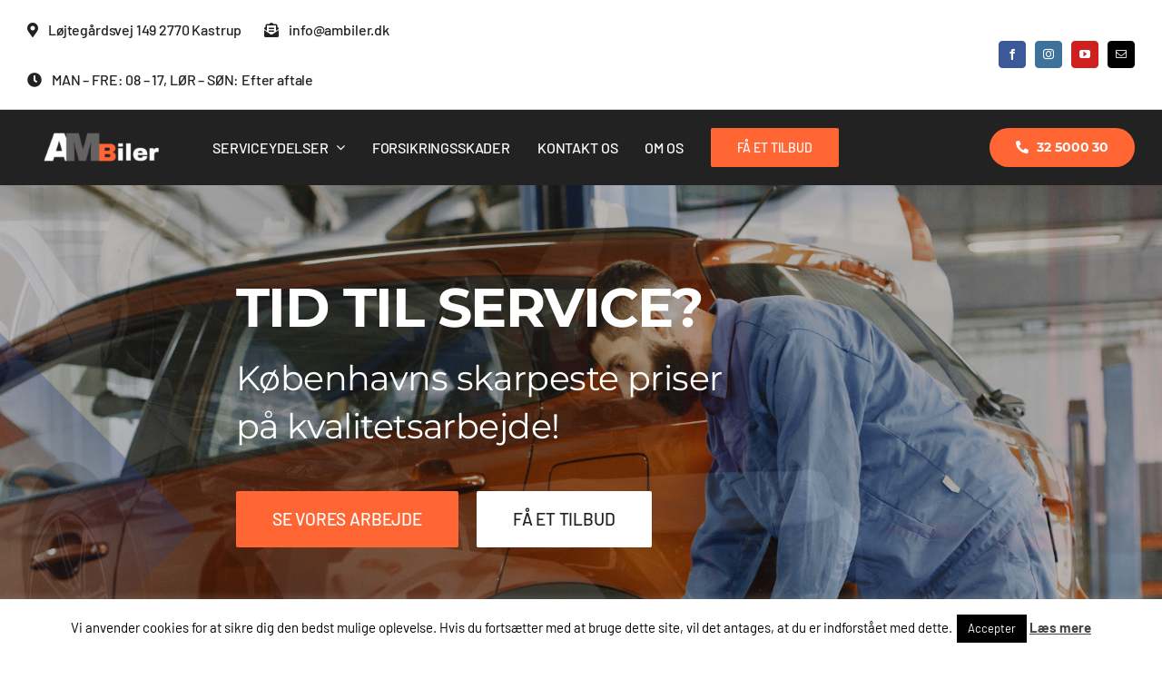

--- FILE ---
content_type: text/html; charset=utf-8
request_url: https://www.google.com/recaptcha/api2/anchor?ar=1&k=6LcsSt8UAAAAAMS5qbiraz7muRRzPYVg8ghR9nIm&co=aHR0cHM6Ly93d3cuYW1iaWxlci5kazo0NDM.&hl=en&v=PoyoqOPhxBO7pBk68S4YbpHZ&size=invisible&anchor-ms=20000&execute-ms=30000&cb=hbyamkf80o6k
body_size: 48686
content:
<!DOCTYPE HTML><html dir="ltr" lang="en"><head><meta http-equiv="Content-Type" content="text/html; charset=UTF-8">
<meta http-equiv="X-UA-Compatible" content="IE=edge">
<title>reCAPTCHA</title>
<style type="text/css">
/* cyrillic-ext */
@font-face {
  font-family: 'Roboto';
  font-style: normal;
  font-weight: 400;
  font-stretch: 100%;
  src: url(//fonts.gstatic.com/s/roboto/v48/KFO7CnqEu92Fr1ME7kSn66aGLdTylUAMa3GUBHMdazTgWw.woff2) format('woff2');
  unicode-range: U+0460-052F, U+1C80-1C8A, U+20B4, U+2DE0-2DFF, U+A640-A69F, U+FE2E-FE2F;
}
/* cyrillic */
@font-face {
  font-family: 'Roboto';
  font-style: normal;
  font-weight: 400;
  font-stretch: 100%;
  src: url(//fonts.gstatic.com/s/roboto/v48/KFO7CnqEu92Fr1ME7kSn66aGLdTylUAMa3iUBHMdazTgWw.woff2) format('woff2');
  unicode-range: U+0301, U+0400-045F, U+0490-0491, U+04B0-04B1, U+2116;
}
/* greek-ext */
@font-face {
  font-family: 'Roboto';
  font-style: normal;
  font-weight: 400;
  font-stretch: 100%;
  src: url(//fonts.gstatic.com/s/roboto/v48/KFO7CnqEu92Fr1ME7kSn66aGLdTylUAMa3CUBHMdazTgWw.woff2) format('woff2');
  unicode-range: U+1F00-1FFF;
}
/* greek */
@font-face {
  font-family: 'Roboto';
  font-style: normal;
  font-weight: 400;
  font-stretch: 100%;
  src: url(//fonts.gstatic.com/s/roboto/v48/KFO7CnqEu92Fr1ME7kSn66aGLdTylUAMa3-UBHMdazTgWw.woff2) format('woff2');
  unicode-range: U+0370-0377, U+037A-037F, U+0384-038A, U+038C, U+038E-03A1, U+03A3-03FF;
}
/* math */
@font-face {
  font-family: 'Roboto';
  font-style: normal;
  font-weight: 400;
  font-stretch: 100%;
  src: url(//fonts.gstatic.com/s/roboto/v48/KFO7CnqEu92Fr1ME7kSn66aGLdTylUAMawCUBHMdazTgWw.woff2) format('woff2');
  unicode-range: U+0302-0303, U+0305, U+0307-0308, U+0310, U+0312, U+0315, U+031A, U+0326-0327, U+032C, U+032F-0330, U+0332-0333, U+0338, U+033A, U+0346, U+034D, U+0391-03A1, U+03A3-03A9, U+03B1-03C9, U+03D1, U+03D5-03D6, U+03F0-03F1, U+03F4-03F5, U+2016-2017, U+2034-2038, U+203C, U+2040, U+2043, U+2047, U+2050, U+2057, U+205F, U+2070-2071, U+2074-208E, U+2090-209C, U+20D0-20DC, U+20E1, U+20E5-20EF, U+2100-2112, U+2114-2115, U+2117-2121, U+2123-214F, U+2190, U+2192, U+2194-21AE, U+21B0-21E5, U+21F1-21F2, U+21F4-2211, U+2213-2214, U+2216-22FF, U+2308-230B, U+2310, U+2319, U+231C-2321, U+2336-237A, U+237C, U+2395, U+239B-23B7, U+23D0, U+23DC-23E1, U+2474-2475, U+25AF, U+25B3, U+25B7, U+25BD, U+25C1, U+25CA, U+25CC, U+25FB, U+266D-266F, U+27C0-27FF, U+2900-2AFF, U+2B0E-2B11, U+2B30-2B4C, U+2BFE, U+3030, U+FF5B, U+FF5D, U+1D400-1D7FF, U+1EE00-1EEFF;
}
/* symbols */
@font-face {
  font-family: 'Roboto';
  font-style: normal;
  font-weight: 400;
  font-stretch: 100%;
  src: url(//fonts.gstatic.com/s/roboto/v48/KFO7CnqEu92Fr1ME7kSn66aGLdTylUAMaxKUBHMdazTgWw.woff2) format('woff2');
  unicode-range: U+0001-000C, U+000E-001F, U+007F-009F, U+20DD-20E0, U+20E2-20E4, U+2150-218F, U+2190, U+2192, U+2194-2199, U+21AF, U+21E6-21F0, U+21F3, U+2218-2219, U+2299, U+22C4-22C6, U+2300-243F, U+2440-244A, U+2460-24FF, U+25A0-27BF, U+2800-28FF, U+2921-2922, U+2981, U+29BF, U+29EB, U+2B00-2BFF, U+4DC0-4DFF, U+FFF9-FFFB, U+10140-1018E, U+10190-1019C, U+101A0, U+101D0-101FD, U+102E0-102FB, U+10E60-10E7E, U+1D2C0-1D2D3, U+1D2E0-1D37F, U+1F000-1F0FF, U+1F100-1F1AD, U+1F1E6-1F1FF, U+1F30D-1F30F, U+1F315, U+1F31C, U+1F31E, U+1F320-1F32C, U+1F336, U+1F378, U+1F37D, U+1F382, U+1F393-1F39F, U+1F3A7-1F3A8, U+1F3AC-1F3AF, U+1F3C2, U+1F3C4-1F3C6, U+1F3CA-1F3CE, U+1F3D4-1F3E0, U+1F3ED, U+1F3F1-1F3F3, U+1F3F5-1F3F7, U+1F408, U+1F415, U+1F41F, U+1F426, U+1F43F, U+1F441-1F442, U+1F444, U+1F446-1F449, U+1F44C-1F44E, U+1F453, U+1F46A, U+1F47D, U+1F4A3, U+1F4B0, U+1F4B3, U+1F4B9, U+1F4BB, U+1F4BF, U+1F4C8-1F4CB, U+1F4D6, U+1F4DA, U+1F4DF, U+1F4E3-1F4E6, U+1F4EA-1F4ED, U+1F4F7, U+1F4F9-1F4FB, U+1F4FD-1F4FE, U+1F503, U+1F507-1F50B, U+1F50D, U+1F512-1F513, U+1F53E-1F54A, U+1F54F-1F5FA, U+1F610, U+1F650-1F67F, U+1F687, U+1F68D, U+1F691, U+1F694, U+1F698, U+1F6AD, U+1F6B2, U+1F6B9-1F6BA, U+1F6BC, U+1F6C6-1F6CF, U+1F6D3-1F6D7, U+1F6E0-1F6EA, U+1F6F0-1F6F3, U+1F6F7-1F6FC, U+1F700-1F7FF, U+1F800-1F80B, U+1F810-1F847, U+1F850-1F859, U+1F860-1F887, U+1F890-1F8AD, U+1F8B0-1F8BB, U+1F8C0-1F8C1, U+1F900-1F90B, U+1F93B, U+1F946, U+1F984, U+1F996, U+1F9E9, U+1FA00-1FA6F, U+1FA70-1FA7C, U+1FA80-1FA89, U+1FA8F-1FAC6, U+1FACE-1FADC, U+1FADF-1FAE9, U+1FAF0-1FAF8, U+1FB00-1FBFF;
}
/* vietnamese */
@font-face {
  font-family: 'Roboto';
  font-style: normal;
  font-weight: 400;
  font-stretch: 100%;
  src: url(//fonts.gstatic.com/s/roboto/v48/KFO7CnqEu92Fr1ME7kSn66aGLdTylUAMa3OUBHMdazTgWw.woff2) format('woff2');
  unicode-range: U+0102-0103, U+0110-0111, U+0128-0129, U+0168-0169, U+01A0-01A1, U+01AF-01B0, U+0300-0301, U+0303-0304, U+0308-0309, U+0323, U+0329, U+1EA0-1EF9, U+20AB;
}
/* latin-ext */
@font-face {
  font-family: 'Roboto';
  font-style: normal;
  font-weight: 400;
  font-stretch: 100%;
  src: url(//fonts.gstatic.com/s/roboto/v48/KFO7CnqEu92Fr1ME7kSn66aGLdTylUAMa3KUBHMdazTgWw.woff2) format('woff2');
  unicode-range: U+0100-02BA, U+02BD-02C5, U+02C7-02CC, U+02CE-02D7, U+02DD-02FF, U+0304, U+0308, U+0329, U+1D00-1DBF, U+1E00-1E9F, U+1EF2-1EFF, U+2020, U+20A0-20AB, U+20AD-20C0, U+2113, U+2C60-2C7F, U+A720-A7FF;
}
/* latin */
@font-face {
  font-family: 'Roboto';
  font-style: normal;
  font-weight: 400;
  font-stretch: 100%;
  src: url(//fonts.gstatic.com/s/roboto/v48/KFO7CnqEu92Fr1ME7kSn66aGLdTylUAMa3yUBHMdazQ.woff2) format('woff2');
  unicode-range: U+0000-00FF, U+0131, U+0152-0153, U+02BB-02BC, U+02C6, U+02DA, U+02DC, U+0304, U+0308, U+0329, U+2000-206F, U+20AC, U+2122, U+2191, U+2193, U+2212, U+2215, U+FEFF, U+FFFD;
}
/* cyrillic-ext */
@font-face {
  font-family: 'Roboto';
  font-style: normal;
  font-weight: 500;
  font-stretch: 100%;
  src: url(//fonts.gstatic.com/s/roboto/v48/KFO7CnqEu92Fr1ME7kSn66aGLdTylUAMa3GUBHMdazTgWw.woff2) format('woff2');
  unicode-range: U+0460-052F, U+1C80-1C8A, U+20B4, U+2DE0-2DFF, U+A640-A69F, U+FE2E-FE2F;
}
/* cyrillic */
@font-face {
  font-family: 'Roboto';
  font-style: normal;
  font-weight: 500;
  font-stretch: 100%;
  src: url(//fonts.gstatic.com/s/roboto/v48/KFO7CnqEu92Fr1ME7kSn66aGLdTylUAMa3iUBHMdazTgWw.woff2) format('woff2');
  unicode-range: U+0301, U+0400-045F, U+0490-0491, U+04B0-04B1, U+2116;
}
/* greek-ext */
@font-face {
  font-family: 'Roboto';
  font-style: normal;
  font-weight: 500;
  font-stretch: 100%;
  src: url(//fonts.gstatic.com/s/roboto/v48/KFO7CnqEu92Fr1ME7kSn66aGLdTylUAMa3CUBHMdazTgWw.woff2) format('woff2');
  unicode-range: U+1F00-1FFF;
}
/* greek */
@font-face {
  font-family: 'Roboto';
  font-style: normal;
  font-weight: 500;
  font-stretch: 100%;
  src: url(//fonts.gstatic.com/s/roboto/v48/KFO7CnqEu92Fr1ME7kSn66aGLdTylUAMa3-UBHMdazTgWw.woff2) format('woff2');
  unicode-range: U+0370-0377, U+037A-037F, U+0384-038A, U+038C, U+038E-03A1, U+03A3-03FF;
}
/* math */
@font-face {
  font-family: 'Roboto';
  font-style: normal;
  font-weight: 500;
  font-stretch: 100%;
  src: url(//fonts.gstatic.com/s/roboto/v48/KFO7CnqEu92Fr1ME7kSn66aGLdTylUAMawCUBHMdazTgWw.woff2) format('woff2');
  unicode-range: U+0302-0303, U+0305, U+0307-0308, U+0310, U+0312, U+0315, U+031A, U+0326-0327, U+032C, U+032F-0330, U+0332-0333, U+0338, U+033A, U+0346, U+034D, U+0391-03A1, U+03A3-03A9, U+03B1-03C9, U+03D1, U+03D5-03D6, U+03F0-03F1, U+03F4-03F5, U+2016-2017, U+2034-2038, U+203C, U+2040, U+2043, U+2047, U+2050, U+2057, U+205F, U+2070-2071, U+2074-208E, U+2090-209C, U+20D0-20DC, U+20E1, U+20E5-20EF, U+2100-2112, U+2114-2115, U+2117-2121, U+2123-214F, U+2190, U+2192, U+2194-21AE, U+21B0-21E5, U+21F1-21F2, U+21F4-2211, U+2213-2214, U+2216-22FF, U+2308-230B, U+2310, U+2319, U+231C-2321, U+2336-237A, U+237C, U+2395, U+239B-23B7, U+23D0, U+23DC-23E1, U+2474-2475, U+25AF, U+25B3, U+25B7, U+25BD, U+25C1, U+25CA, U+25CC, U+25FB, U+266D-266F, U+27C0-27FF, U+2900-2AFF, U+2B0E-2B11, U+2B30-2B4C, U+2BFE, U+3030, U+FF5B, U+FF5D, U+1D400-1D7FF, U+1EE00-1EEFF;
}
/* symbols */
@font-face {
  font-family: 'Roboto';
  font-style: normal;
  font-weight: 500;
  font-stretch: 100%;
  src: url(//fonts.gstatic.com/s/roboto/v48/KFO7CnqEu92Fr1ME7kSn66aGLdTylUAMaxKUBHMdazTgWw.woff2) format('woff2');
  unicode-range: U+0001-000C, U+000E-001F, U+007F-009F, U+20DD-20E0, U+20E2-20E4, U+2150-218F, U+2190, U+2192, U+2194-2199, U+21AF, U+21E6-21F0, U+21F3, U+2218-2219, U+2299, U+22C4-22C6, U+2300-243F, U+2440-244A, U+2460-24FF, U+25A0-27BF, U+2800-28FF, U+2921-2922, U+2981, U+29BF, U+29EB, U+2B00-2BFF, U+4DC0-4DFF, U+FFF9-FFFB, U+10140-1018E, U+10190-1019C, U+101A0, U+101D0-101FD, U+102E0-102FB, U+10E60-10E7E, U+1D2C0-1D2D3, U+1D2E0-1D37F, U+1F000-1F0FF, U+1F100-1F1AD, U+1F1E6-1F1FF, U+1F30D-1F30F, U+1F315, U+1F31C, U+1F31E, U+1F320-1F32C, U+1F336, U+1F378, U+1F37D, U+1F382, U+1F393-1F39F, U+1F3A7-1F3A8, U+1F3AC-1F3AF, U+1F3C2, U+1F3C4-1F3C6, U+1F3CA-1F3CE, U+1F3D4-1F3E0, U+1F3ED, U+1F3F1-1F3F3, U+1F3F5-1F3F7, U+1F408, U+1F415, U+1F41F, U+1F426, U+1F43F, U+1F441-1F442, U+1F444, U+1F446-1F449, U+1F44C-1F44E, U+1F453, U+1F46A, U+1F47D, U+1F4A3, U+1F4B0, U+1F4B3, U+1F4B9, U+1F4BB, U+1F4BF, U+1F4C8-1F4CB, U+1F4D6, U+1F4DA, U+1F4DF, U+1F4E3-1F4E6, U+1F4EA-1F4ED, U+1F4F7, U+1F4F9-1F4FB, U+1F4FD-1F4FE, U+1F503, U+1F507-1F50B, U+1F50D, U+1F512-1F513, U+1F53E-1F54A, U+1F54F-1F5FA, U+1F610, U+1F650-1F67F, U+1F687, U+1F68D, U+1F691, U+1F694, U+1F698, U+1F6AD, U+1F6B2, U+1F6B9-1F6BA, U+1F6BC, U+1F6C6-1F6CF, U+1F6D3-1F6D7, U+1F6E0-1F6EA, U+1F6F0-1F6F3, U+1F6F7-1F6FC, U+1F700-1F7FF, U+1F800-1F80B, U+1F810-1F847, U+1F850-1F859, U+1F860-1F887, U+1F890-1F8AD, U+1F8B0-1F8BB, U+1F8C0-1F8C1, U+1F900-1F90B, U+1F93B, U+1F946, U+1F984, U+1F996, U+1F9E9, U+1FA00-1FA6F, U+1FA70-1FA7C, U+1FA80-1FA89, U+1FA8F-1FAC6, U+1FACE-1FADC, U+1FADF-1FAE9, U+1FAF0-1FAF8, U+1FB00-1FBFF;
}
/* vietnamese */
@font-face {
  font-family: 'Roboto';
  font-style: normal;
  font-weight: 500;
  font-stretch: 100%;
  src: url(//fonts.gstatic.com/s/roboto/v48/KFO7CnqEu92Fr1ME7kSn66aGLdTylUAMa3OUBHMdazTgWw.woff2) format('woff2');
  unicode-range: U+0102-0103, U+0110-0111, U+0128-0129, U+0168-0169, U+01A0-01A1, U+01AF-01B0, U+0300-0301, U+0303-0304, U+0308-0309, U+0323, U+0329, U+1EA0-1EF9, U+20AB;
}
/* latin-ext */
@font-face {
  font-family: 'Roboto';
  font-style: normal;
  font-weight: 500;
  font-stretch: 100%;
  src: url(//fonts.gstatic.com/s/roboto/v48/KFO7CnqEu92Fr1ME7kSn66aGLdTylUAMa3KUBHMdazTgWw.woff2) format('woff2');
  unicode-range: U+0100-02BA, U+02BD-02C5, U+02C7-02CC, U+02CE-02D7, U+02DD-02FF, U+0304, U+0308, U+0329, U+1D00-1DBF, U+1E00-1E9F, U+1EF2-1EFF, U+2020, U+20A0-20AB, U+20AD-20C0, U+2113, U+2C60-2C7F, U+A720-A7FF;
}
/* latin */
@font-face {
  font-family: 'Roboto';
  font-style: normal;
  font-weight: 500;
  font-stretch: 100%;
  src: url(//fonts.gstatic.com/s/roboto/v48/KFO7CnqEu92Fr1ME7kSn66aGLdTylUAMa3yUBHMdazQ.woff2) format('woff2');
  unicode-range: U+0000-00FF, U+0131, U+0152-0153, U+02BB-02BC, U+02C6, U+02DA, U+02DC, U+0304, U+0308, U+0329, U+2000-206F, U+20AC, U+2122, U+2191, U+2193, U+2212, U+2215, U+FEFF, U+FFFD;
}
/* cyrillic-ext */
@font-face {
  font-family: 'Roboto';
  font-style: normal;
  font-weight: 900;
  font-stretch: 100%;
  src: url(//fonts.gstatic.com/s/roboto/v48/KFO7CnqEu92Fr1ME7kSn66aGLdTylUAMa3GUBHMdazTgWw.woff2) format('woff2');
  unicode-range: U+0460-052F, U+1C80-1C8A, U+20B4, U+2DE0-2DFF, U+A640-A69F, U+FE2E-FE2F;
}
/* cyrillic */
@font-face {
  font-family: 'Roboto';
  font-style: normal;
  font-weight: 900;
  font-stretch: 100%;
  src: url(//fonts.gstatic.com/s/roboto/v48/KFO7CnqEu92Fr1ME7kSn66aGLdTylUAMa3iUBHMdazTgWw.woff2) format('woff2');
  unicode-range: U+0301, U+0400-045F, U+0490-0491, U+04B0-04B1, U+2116;
}
/* greek-ext */
@font-face {
  font-family: 'Roboto';
  font-style: normal;
  font-weight: 900;
  font-stretch: 100%;
  src: url(//fonts.gstatic.com/s/roboto/v48/KFO7CnqEu92Fr1ME7kSn66aGLdTylUAMa3CUBHMdazTgWw.woff2) format('woff2');
  unicode-range: U+1F00-1FFF;
}
/* greek */
@font-face {
  font-family: 'Roboto';
  font-style: normal;
  font-weight: 900;
  font-stretch: 100%;
  src: url(//fonts.gstatic.com/s/roboto/v48/KFO7CnqEu92Fr1ME7kSn66aGLdTylUAMa3-UBHMdazTgWw.woff2) format('woff2');
  unicode-range: U+0370-0377, U+037A-037F, U+0384-038A, U+038C, U+038E-03A1, U+03A3-03FF;
}
/* math */
@font-face {
  font-family: 'Roboto';
  font-style: normal;
  font-weight: 900;
  font-stretch: 100%;
  src: url(//fonts.gstatic.com/s/roboto/v48/KFO7CnqEu92Fr1ME7kSn66aGLdTylUAMawCUBHMdazTgWw.woff2) format('woff2');
  unicode-range: U+0302-0303, U+0305, U+0307-0308, U+0310, U+0312, U+0315, U+031A, U+0326-0327, U+032C, U+032F-0330, U+0332-0333, U+0338, U+033A, U+0346, U+034D, U+0391-03A1, U+03A3-03A9, U+03B1-03C9, U+03D1, U+03D5-03D6, U+03F0-03F1, U+03F4-03F5, U+2016-2017, U+2034-2038, U+203C, U+2040, U+2043, U+2047, U+2050, U+2057, U+205F, U+2070-2071, U+2074-208E, U+2090-209C, U+20D0-20DC, U+20E1, U+20E5-20EF, U+2100-2112, U+2114-2115, U+2117-2121, U+2123-214F, U+2190, U+2192, U+2194-21AE, U+21B0-21E5, U+21F1-21F2, U+21F4-2211, U+2213-2214, U+2216-22FF, U+2308-230B, U+2310, U+2319, U+231C-2321, U+2336-237A, U+237C, U+2395, U+239B-23B7, U+23D0, U+23DC-23E1, U+2474-2475, U+25AF, U+25B3, U+25B7, U+25BD, U+25C1, U+25CA, U+25CC, U+25FB, U+266D-266F, U+27C0-27FF, U+2900-2AFF, U+2B0E-2B11, U+2B30-2B4C, U+2BFE, U+3030, U+FF5B, U+FF5D, U+1D400-1D7FF, U+1EE00-1EEFF;
}
/* symbols */
@font-face {
  font-family: 'Roboto';
  font-style: normal;
  font-weight: 900;
  font-stretch: 100%;
  src: url(//fonts.gstatic.com/s/roboto/v48/KFO7CnqEu92Fr1ME7kSn66aGLdTylUAMaxKUBHMdazTgWw.woff2) format('woff2');
  unicode-range: U+0001-000C, U+000E-001F, U+007F-009F, U+20DD-20E0, U+20E2-20E4, U+2150-218F, U+2190, U+2192, U+2194-2199, U+21AF, U+21E6-21F0, U+21F3, U+2218-2219, U+2299, U+22C4-22C6, U+2300-243F, U+2440-244A, U+2460-24FF, U+25A0-27BF, U+2800-28FF, U+2921-2922, U+2981, U+29BF, U+29EB, U+2B00-2BFF, U+4DC0-4DFF, U+FFF9-FFFB, U+10140-1018E, U+10190-1019C, U+101A0, U+101D0-101FD, U+102E0-102FB, U+10E60-10E7E, U+1D2C0-1D2D3, U+1D2E0-1D37F, U+1F000-1F0FF, U+1F100-1F1AD, U+1F1E6-1F1FF, U+1F30D-1F30F, U+1F315, U+1F31C, U+1F31E, U+1F320-1F32C, U+1F336, U+1F378, U+1F37D, U+1F382, U+1F393-1F39F, U+1F3A7-1F3A8, U+1F3AC-1F3AF, U+1F3C2, U+1F3C4-1F3C6, U+1F3CA-1F3CE, U+1F3D4-1F3E0, U+1F3ED, U+1F3F1-1F3F3, U+1F3F5-1F3F7, U+1F408, U+1F415, U+1F41F, U+1F426, U+1F43F, U+1F441-1F442, U+1F444, U+1F446-1F449, U+1F44C-1F44E, U+1F453, U+1F46A, U+1F47D, U+1F4A3, U+1F4B0, U+1F4B3, U+1F4B9, U+1F4BB, U+1F4BF, U+1F4C8-1F4CB, U+1F4D6, U+1F4DA, U+1F4DF, U+1F4E3-1F4E6, U+1F4EA-1F4ED, U+1F4F7, U+1F4F9-1F4FB, U+1F4FD-1F4FE, U+1F503, U+1F507-1F50B, U+1F50D, U+1F512-1F513, U+1F53E-1F54A, U+1F54F-1F5FA, U+1F610, U+1F650-1F67F, U+1F687, U+1F68D, U+1F691, U+1F694, U+1F698, U+1F6AD, U+1F6B2, U+1F6B9-1F6BA, U+1F6BC, U+1F6C6-1F6CF, U+1F6D3-1F6D7, U+1F6E0-1F6EA, U+1F6F0-1F6F3, U+1F6F7-1F6FC, U+1F700-1F7FF, U+1F800-1F80B, U+1F810-1F847, U+1F850-1F859, U+1F860-1F887, U+1F890-1F8AD, U+1F8B0-1F8BB, U+1F8C0-1F8C1, U+1F900-1F90B, U+1F93B, U+1F946, U+1F984, U+1F996, U+1F9E9, U+1FA00-1FA6F, U+1FA70-1FA7C, U+1FA80-1FA89, U+1FA8F-1FAC6, U+1FACE-1FADC, U+1FADF-1FAE9, U+1FAF0-1FAF8, U+1FB00-1FBFF;
}
/* vietnamese */
@font-face {
  font-family: 'Roboto';
  font-style: normal;
  font-weight: 900;
  font-stretch: 100%;
  src: url(//fonts.gstatic.com/s/roboto/v48/KFO7CnqEu92Fr1ME7kSn66aGLdTylUAMa3OUBHMdazTgWw.woff2) format('woff2');
  unicode-range: U+0102-0103, U+0110-0111, U+0128-0129, U+0168-0169, U+01A0-01A1, U+01AF-01B0, U+0300-0301, U+0303-0304, U+0308-0309, U+0323, U+0329, U+1EA0-1EF9, U+20AB;
}
/* latin-ext */
@font-face {
  font-family: 'Roboto';
  font-style: normal;
  font-weight: 900;
  font-stretch: 100%;
  src: url(//fonts.gstatic.com/s/roboto/v48/KFO7CnqEu92Fr1ME7kSn66aGLdTylUAMa3KUBHMdazTgWw.woff2) format('woff2');
  unicode-range: U+0100-02BA, U+02BD-02C5, U+02C7-02CC, U+02CE-02D7, U+02DD-02FF, U+0304, U+0308, U+0329, U+1D00-1DBF, U+1E00-1E9F, U+1EF2-1EFF, U+2020, U+20A0-20AB, U+20AD-20C0, U+2113, U+2C60-2C7F, U+A720-A7FF;
}
/* latin */
@font-face {
  font-family: 'Roboto';
  font-style: normal;
  font-weight: 900;
  font-stretch: 100%;
  src: url(//fonts.gstatic.com/s/roboto/v48/KFO7CnqEu92Fr1ME7kSn66aGLdTylUAMa3yUBHMdazQ.woff2) format('woff2');
  unicode-range: U+0000-00FF, U+0131, U+0152-0153, U+02BB-02BC, U+02C6, U+02DA, U+02DC, U+0304, U+0308, U+0329, U+2000-206F, U+20AC, U+2122, U+2191, U+2193, U+2212, U+2215, U+FEFF, U+FFFD;
}

</style>
<link rel="stylesheet" type="text/css" href="https://www.gstatic.com/recaptcha/releases/PoyoqOPhxBO7pBk68S4YbpHZ/styles__ltr.css">
<script nonce="mjl_qa2bRyARTY6vXtO01Q" type="text/javascript">window['__recaptcha_api'] = 'https://www.google.com/recaptcha/api2/';</script>
<script type="text/javascript" src="https://www.gstatic.com/recaptcha/releases/PoyoqOPhxBO7pBk68S4YbpHZ/recaptcha__en.js" nonce="mjl_qa2bRyARTY6vXtO01Q">
      
    </script></head>
<body><div id="rc-anchor-alert" class="rc-anchor-alert"></div>
<input type="hidden" id="recaptcha-token" value="[base64]">
<script type="text/javascript" nonce="mjl_qa2bRyARTY6vXtO01Q">
      recaptcha.anchor.Main.init("[\x22ainput\x22,[\x22bgdata\x22,\x22\x22,\[base64]/[base64]/[base64]/bmV3IHJbeF0oY1swXSk6RT09Mj9uZXcgclt4XShjWzBdLGNbMV0pOkU9PTM/bmV3IHJbeF0oY1swXSxjWzFdLGNbMl0pOkU9PTQ/[base64]/[base64]/[base64]/[base64]/[base64]/[base64]/[base64]/[base64]\x22,\[base64]\\u003d\x22,\x22wo9aw7kmAXAow4AZZTPCusO7ER1fwoXDlDLDssKtwp/CuMK/wpXDhcK+EcKhS8KJwrkDOAdLIhjCj8KZccOvX8KnJ8K+wq/Dlj/[base64]/CqFPDvkXCncKxdsOMwqh7asKqw6ckTcO/[base64]/wrzCjGZgNxPDqHVjLsOCw4/[base64]/w4FKEcKcJsKowqJEw7AsKsO6wpZnw6IAEh7CigANwql4QyXCiTRPJgjCihbCgEYxwqUbw4fDoEdcVsOLSsKhFzzCvMO3wqTCp2JhwoDDscOqHMO/[base64]/[base64]/DgsOEw6fDhxPCqFEvw6AEY2DCjwN6esOzw5INw67DocKYWCQ3KsOkUsOkwr7Dj8K9wpbDvsOwDC7DqMO5csK/w5zDhkPCjcKHOWZswp8MwrDDr8KIw7AsLsKwSXbDhsO/w4XCn23DtMO6JsOkwoZnBSM0ASx+Hj1awrnDksOiekpDw5fDpxsswr1saMKBw4jCmsKww47DrEE2Zh05QgdnIFx+w5jDsAsmPsKjw7Elw6/DojxeTMOeIsOMAcKEwqzCicORXmFCclnDmmV0OcOTBXXCqiMZwpPDqsOaScKgw5jDrnPCmMKwwqhKwo9YRcKXw4rDssOGw6pKw5fDs8KGwoHDggnCuiHCjEvCnMOTw7zDkxnDjcOVwr/DkMOQCmMYw4xSw65BS8OWQlHDqcK8QHbDrsKyNTPCgQDDicOsWsOKfwcQwqrClBkEw5Q9w6IGw5TCi3HDksOvMcO8w488fGEhb8O5GMKze0/Dt05Vw5BHekEwwq/ClcKqYAPCuzPCksODGnDDosKuWxVGQMKXw5PChWdtwpzDv8OYw5nCiEh2TcOWO04Gfj5ew4webUQAUcKCw4dUG0hlXmvDgMK7wrXCqcK/w6t2WxohwqjCsH3ChV/DpcO9wqJoUsO7QlFVw6gDDcK3w5x9K8Okw7x9w6/[base64]/CsMOCZ8O6w7Y/[base64]/w5ILEsOWwp4YJVMWw5jDusOKwqLDiMKGDMOzw6UpUMKkw7zDjA7CucOeE8Kew7Ayw4HDhiQPMhjDj8K1O01hPcKQACdqLxDDhiXDssOfw5HDjTkReRMdKBzCvMOobMKOPRgbwp82KsOvw6pmJ8OMIcOCwqBBFGdzwqbDpMOiS2zDvsKYw5srw4LCosKMwr/CoWTDt8KywqRKYsOhT3LCgsO0wpjDkhx8GsOow7Blwr/[base64]/DjsO2U2N+w6nDmX0FLRBka8OoMw9Lw6TCv1PCtTo8SMKmR8Oiaj/Ct3bCkcOzwpDCh8OHw44POUHCtilhwodgV0wQLcKYOR1ALQ7Djxk3GhMHUiNoZnAsCTvDjTMKXcKgw4BVw7XCucO0UMORw7oZwrtjcH7ClsOcwppAKwzCnDMtwrXCtcKEK8O4wrJ1LsKrwrLCpMKxw4TDnDvDh8KIw617VTnDiMK7a8K2BcKPJylVIxFuGy/[base64]/CjsOFSxFKbcKkw7rDtsOFwq7CnMO/[base64]/fAoQBEF4ZsK5OA/ChRDCsVp9NXvDsE0SwoMkwogxw7DDrMKYwq/[base64]/CtTXDnMK7H1TDhS/DhADDlgnCnUFAw6MXdH7CmkrCo3oMAMKMw4zDqsKjIhnDgmhEw7rCk8OJw7Ffd1DDhsKsAMKsKMOzwqFLQhPDs8KLYRjDqMKJAUpmdsOWwobCnAnCq8OQw5XChjrDkxwMw6/ChcKPasKhw6zCl8KNw7fCoBvDoAwaYsOGPE/CtUjDkUMGKsKZA3Utw65RMhN6IsOXwqXCi8KlO8KWw7bDvR40wqAkwrzCpDzDn8OmwoJIwqfDpD7DjTXCkm1wZsO8B3/[base64]/CvcKLKT54ZcK+PDPCulHCrkxdSRgXw77CtsKbwovCu1PDuMOow4gKIcK6w4XCukPCmsKPQ8Ksw609NMK5wp/DswnDuDbDkMKQwqPCngfDisKVX8K2w6XCtTJrOsOpwrNZQMO6eiBsQcKWw7QOwr9Bw6jDjnsBwpDDj3dBWXokNsOyOSkfHgTDvUdyZxBOZSoTYx7Dth3DvxPCqC/CtMOvNTjClSXDqVZpw7fDsz8rwog3w4jDsHbDtlF4C3zCpWkuwrzDhH7DosO9dHrCvEtFwrhMAUbCgcK4w4Zsw5zDpiY+HCM9woMzT8O/[base64]/[base64]/w4XDkhYTwqDCvFPCmzp3EDYuwrAoRMO+CsKWw5lew7lzeMOiw7nChkvDnSvCpcOLwp3CpcO/T1nDhWjCkXlSwqIGw4ZmJwQ+wrbDqsKAKGhLf8Ogw4huNX97wrdWHCzCqlhTQsO8wokwwqNmJMOmKcKwUBs7w6/CnBx1Lgg7V8Ovw6YFQcKew5bCoWwKwq/ClMOTw5BDw5Y/[base64]/[base64]/[base64]/[base64]/DnWfDuMKgwp4rb8KzUVfCtX1ZIjjCmcKgw7kEw7IDOsOqw4tWwr3CpsO8w65rwrXCjsKkw5/CsWvDkSQEwpjDpBXDrykCQ3tHUHhYwqNIQcKhwrdWw6Jnw4DDignDsUFzASlrw4rCj8OXBBYnwoLDi8KUw4LCo8OPEDPCt8OBcGbCiA/[base64]/wopQwqN6F8OQLcK5K8OyUcKAw78TI8OOFMO3wo7DjDDCsMO/DSDDsMK+woQ6wqtZB0JvUyjDtmJNwoHDuMO9V15+wqvCu3DDqT4vL8KNd2QoPycOHcKSV3E7IMOVJsOwWmLDpcKOS3fDlcOsw4hLXhbCtsKuwq/[base64]/wpXCjmvDrjIbSh0Mwr3CjMKrEcKmwo/CjsK1Ew0vS1gWIcOWcX7DoMOcEiTCpVIhfcKswpbDtsKGw5NPZcO7BcODwq4Aw5I+ZS/[base64]/CncOHwociGAjCucKUw6LDkMKyecKDBBNAL1Mkwowlw7svwqFSwozCn0/CpsKrwq40wqBfXsOKOQ/DrRJCw6vDn8OewpPCjnPCmx84LcKHOsKaecO6ccKmXFTCmBVeCi1vU17DvC1WwrTCvMOibsKDw5QrOcOdEsO4HcOAT1ZuYhdAKB/Cs1clwoVdw4/DqGByc8KNw5fDnsO2G8Ksw45qWEQVbcK8w4zCuBnCpzvCgsOROn1DwqlLw4ZMS8KuUhLCscOWwrTCtTXCvFlAw6zCjUzDhxjDgh1TwojDmcOewos+w7YFS8KAFk7ClcKMQ8O0w4jDl0oWwr/DhcOCCT88B8OnGF1ORsObRjbDgsK9w53Cr35GEElcw4zCrcKaw7lEwrfCnU3CkRlJw4rCjDFNwo4kRBkBTkHDkMKpwpXCrsOtw7QpJnLCsSFRw4p2LMKuMMKgw5bCrFcQVBrDiHnDmnBKwrtow4nCq3h4VzhZD8KMwokfw45dw7FKw5TDgS/CkAHCrcK8wprDnC4KU8KVwq3DsRYGbMOgw4jDpcKXw7DDpHbCu0hCVcOrE8KaYcKKw4LDl8KdARtvwobCp8OJQ0wSH8KkPgPCi1wrw4ABeg5IK8O0N3rCkB/[base64]/CqcO+ExoTYsOYasKQw598FUfDqD81Jjx4w4EHwr9hc8KXIsO4w4zDoQnCvnZPWkzDijTDiMKSI8KdPBcdw4V6Ij/DgmZYwqsIw6PDp8KKPWnCo2/DmsOYQMKSSsK1w6kResKLP8K3URDDgQNUcsO/w5XCnnEew5PDnsKJbcK+U8OfL2EMwopBw51KwpQgBndYJhXCrnfClMO6PXATw7jDrsKzwovCuCEJw4U7wqzDhirDvQQKwonCjsOLJcOdGsKOw4tKDsK2wpMjwovCr8KsMCwae8OXFsKXw6XDtFYzw70IwrLCgU/Dg1pBVMOtw5BmwoIwL1fDv8KkcnjDpVx8QMKbNFTDvnvCuVHDgwtrAMKnAMKTw5nDgMK9w7vDjMKmbcKVw4/CvR7DiG/CmXInwqZMw6ZYwr53C8Kxw4nDo8OvAMK5wqTCnzXDjcKoa8O1wo/[base64]/wp1ew55bSsK/wpHCmcOZw6TDok/Cn8KtFAIxYX7DhcOpwrwmWiESwqrCp15YQcOzw55PEcO3cQ3CjmzCklzDhhINESzCvMOuw6EXYMOeVhXDvMKZA28Nw4zDuMOZwrzDmzvDhXJyw7godcOgA8OPTTEXwoHCqV7DmcOaND3Dq21VwrLCpsKjwo4TN8OhcXrChMK3QmbCu2lkBcO7KMKAwq/[base64]/DucOVwr3CusKNw7bChHRSbCw9GQtweRlow4HCvMKBA8OhVz7DqUvDhcKEwrfDsgfDrcKpwpR5EijDsAxhwol7I8O/w4UZwrZpOHHDtsOBL8O+wqNNQyoew43CrsOsFRfCucOfw4PDhnDDiMK8HVk1wo1Qw6E2bMOVw6h9Ql/DhzZyw7INY8O3eDDCkzfCthHCoQlGH8K8B8OXQcO0KMOdYcOTw4xQAnVTZiTCi8OWOzzCocK7woTDpTnCssK5wrxQfF7CsH7ChAxbw5QeZMOUGcO1wqY6Z0wbEcOWwpJWGcKaaTbDuiHDoTsmNjAhQcKXwqd+ScKswrVSwpVow7jCrGB0woNWQwbDj8Oze8O1DB/[base64]/[base64]/DiMOJJcKxwrESwoDDj8OvwqPCvsOYYDzCr1nCs8KMwq8CwrjClcOyYm1UU1ZqwobDvlRmDQbCvndRwovDh8K8w703McOzw7AAwo9wwpoabgvCj8KpwrZrdMKPw5IdQsKdwro/wpXCkCp1OsKHw7jCqcOSw5wFwqvDijDDq1QtISs/[base64]/DjMKHwplGw7Q/w7fCqW3ClXhdRsKiFDI4Xy/CicKsCzzDqMOxwrbCvygCBErCsMKBwrxQQcKowp4JwpoRJMOzSRUmMMOjw6poT01Twpc3ccOHw7MtwodFJ8OaUDjDr8Kcw6szw4XCvcOwKMKXw7d7WcKyFHzCokTDkmTChll0w6wfdyFrFRLDszkuLcOVwp5Ow5TCoMOEwpTCmUsdMsOVRcOpWkV/WsOtw6BrwrXCixcNwqgVwr0fwpDCpBxWLA52AcKWwpDDtjXCnsKpwpHCnnHCsHzDnE1CwrLDjmBdwpbDpgAqY8ObIkgxFsK1AcKPBxLCr8KWCMOOwpPDt8KZJz5MwqpaQy5vwrx9w6/CjsKIw7/[base64]/DucOQw5RxeMOVAsOKw4A1Nk3DnsKZU1/[base64]/[base64]/Co1bDkVUbw4XDg8KTFwzDkAVybsOREMKMwoHDhDIRw7llw7vCuyM/BsOEwrXCosO0w4zCvcOgwq8iD8KhwqBGw7bDqysle2kbV8KUwo/[base64]/DhzccBsOWTcOJVXk3AmHDuk4eb33CtDgkw7J7woPCr8OXcsOcwprCmcO/wrTCvzxSC8KuSkvCkAAbw7rCrcK4IEdYdsKfwrc9w6kYMwPDg8O3d8KrSQTCj2fDocKXw7NOLnsJYFNgw7dwwqgywrHCnsKaw4/CtibCqDl/YcKsw6YcCjbCssK1wohhDAFZwqYSVMKpby7Clw80wpvDkC3CuXcXUUMtKBLDhAgdwpPDmcOPAz1lJMK8wrxVYsKWw6vDmQoVHGoAcsOlbMO5wofDhsKUw5YAw5XDqjDDisKtwpQtw5V4w40TY2PCqEk0w4XDrTPDo8K3CMKxwq8Gw4jDuMKRX8KnUcO7w54/[base64]/wr7ChCHCvsOJfFIVUMK0DVbDgQnDikLCrsOjHsK/XSDDr8KZRTTCoMO3BMOdNnTCh2XCuQTDthw7L8KTw7snw63CssKOwpjCmXvClhFYOAAOMExlDMKeWw4iw7/CqcOKUBIXXsOeFAx+wqjDssOiwrNEw5rDgEPCq37CscKIQXrDlnF6MDdLemYpw5xXw7fCrlnDusOzwrHCugwqwrjCmWkxw5zCqi4/fQrCr1jDm8Kjw70iw6fCk8K6w5zDnsKYwrBhby5KEMK1Cicrw73CpcKVLcKSPcKPAcKXw47DuDM9IMOxQ8OTwqp6w6HCgzDDsizDvcKgw4vCpzddOcKWCkpsAx3CiMOawqJZwojDicOwJFjDtiwzAMKLw7NSw6lswphswrfCosOENE/CucK/wrTCkBDCrsKFasK1wqkxw6DCu1DCjMK2d8KTG1YaCcKAworChUV0cMOlVcKPwoQnQcOadEs3PMOxfcOdw4fDmGRaP3RTw5XDqcKOcUfCr8KLw6LDlz/CvX/DrzzCuCcXw53CmcKOwp3Dg3cPFkMKwpEySMKdwqAow6jDqmnCkzvDolAZDiXCo8Kpw5XDvsOqXwPDunvClV3DnivCj8KceMKhFsORwqNQF8Kgw4BwIsK/[base64]/CscOFV8KywrLCvcKYw5ZwwrIiAwlFw7NGTHhqXSLDiGzDg8OpLcKeXcOWwoUvHcK6JMK2wpUYw7zCq8K5w7nDpzXDqcO5C8K1YihtZBzDucOvO8OKw6DDjsKvwoh1w5PDthM9WW3CmCsETloXGEgew7JkNsO7wpBjCQPCjk3DlsOAwpFKwoptJcOVCE/DqgIBcMKvXBZZw5XCisOBaMKSBFZaw7V5C3/[base64]/wotUS8OYw5XDpVx+w5/CrQbCqhXCjsO4w6drwpt6Pm4pw7U1BsOBwrQUTUPCqT/CoGJVw7Vhwqw4MUrDoEPDpMKxwqE7NcOKwojCq8O/fw0rw7xKZDU9w5ArGsKNw4d7woNsw6gpU8KlHMKgwqVBDj9TV3DCrCZNd1XDsMOPL8KcF8OxJcKkAlY0w4ogXAbDoC/CqsO/wp/ClcObwp9OYU3CtMOadQrDiUwbIkgPKMK3I8KUcMKUw5fCryPDqMOGw53DpEsrGTxcw7XDsMKNDcOaaMKhw7pnwobCiMKQX8K7wrEHwpbDjAgXRiR5wpvDqFEpIcOow6IQw4HDo8O/d25DI8KvGwrCokrDksKzCcKCGS/CpMORwrXCkhrCsMKdexg9w5UkaDHCoFMewpV/I8K7wqhsDsO7WmDClGpAwr4Bw6rDnj1awqt4HcOtV3zCuQ/[base64]/wpfDhhbDvXbDsEbDj0rCjsKpFXNGwoMFw4XCvDvCmsOAw5UPwpo1IcO4wpvDq8Kbwq7ChC8rwp/DssK9HB9FwoXCmw5pQFpZw5nCl2s1HnfClyjCh0DCg8OlwrHDmGnDrV7Dm8K4J398wpDDl8K0wq/DtsO/C8Kvwq8YbAXDlicTwp7Dogw1f8KgEMKZeB/DpsO5HMOyD8ORwq5nwovCuVPCksKlb8KSW8O4wooiJsOfw4R9w4fCnMOdKDx7ecO/w6s+e8K7aHPDr8OuwrlQJ8O/w6rChhLChls/w78Ewo9kMcKkVsKOJyXDnl4mVcOzwo3DjcK9w6LDpcKYw7fDuyjCikDCiMK4w7HCscKPw6rCgwLDmcKHCcKvN33Dm8OSwozDscKDw5fCi8OWw7cvRsKOwo9VZiQNwqANwowNVsKkwqbDkW/DtcK4wozCv8OXFXlqwqkZwqPCkMKOwqMtO8KVMXvDocObwpLCqsOHwozCqwXDuzvCpcKaw6rDkcOPw4Euw7RDesO3wqoLwqtWRMKEwrguc8OJw6AYSsODwrNww583w6rCij3CqTbCkzHDqsO4bMKbwpZmwqrDlsKiVcO/[base64]/[base64]/Dk8Kgw7xgNMKHcsKmwoXDlRPClHXCiH1/[base64]/CsR0sw6rClMOYTMO0PcOAwqcEflBbw5zDncOswpQ3blrDjcKQwqDComYtw7XDtsO8WA/[base64]/w4ALw4DDo8OPeBjCk8Kdw53Dj8OBwqrCmcKvQBs1wqc5cFfDhsKqwp/CiMOKw5LCmcOMwqzDhgjDrhZjworDlsKaDiN4enzDkRJxw4LCtsKtwobDui3Ci8KOw45Jw6TDlsKowpprdcOewqDCi2zDkyrDpgN/[base64]/CuCTCoT0bBcKawps/cMK8CMKlVBAxdUxEwpPDs8KqdxQUa8OPw7tSw6owwpIdPA9VQiwPE8ORNMOKwrrCjMKYwpHCsnzDoMOZAsKhN8K+BcK1wpLDh8KRw4/CiTHCkwMAOkhOX3XDgcObZ8OHLcKrBsKwwo8gAkhaWEvCgAbDu3p3w5/DgERFJ8KHwoHDtcO0wppZw5VwwoLDsMKUwqDDhMOsP8KLw6LDi8OVwqoOTTXCl8KNw6DCgsOZNkzDqMOdw5/DsMKRLQLDhSQjwrVzGMK9wqTDlwEYw4czfsOKSVYcG3lGwoLDt3gNKMKUY8K3HzYeTGRUB8ONw67Ch8KfIMKjDxdGPFXCoyQXUjLCm8Kewo/Du13DtmfDhMOtwrTCsQXDsx3CvcKRKMK0OsKgwoXCqcO/D8KPZcOYw5PCvA3CmUvCsUM0w6zCucO/NS0AwonDpiZfw5lgw4Mxwq9eJVEXw7QSw4toDixqehHDmVzDhcOTKyZowqJaSCLClEsVZMKNGMOuw7fChizCn8KywqjDn8O+fcO/dCTCoyx9w53DrE/DtcO4w60MwpHDmcKYYQ/DkxJpwpTDiRk7Iy3DjMK5wrcew4zChwNMD8KHwroxwp7DvsKZw4jDhFQJw4/Cp8KewqNuwrtZJ8O/w7HCssKUI8OTF8KpwpbCo8Kjw7haw5vClsK0w6BMZMKQTcKhKMObw5bCu0DDm8O3FCTDqn3Cn342woDCuMKEDcOnwosfwpoWEEA0wr46DMKQw6AfNS0PwpE2wrXDpxzCksOVNk8Hw7/CiztzO8OIwq3Ds8KewpzCm3rDiMK5ZTgBwpXDvG5xEsORwptMwqHDpcOyw4VAw7BswpPCg2FhSzPCvcOCDhJKw4nCqMKafQJYwpLCgm/CgiI8NCjCnVkQHg7CiUXChCNQJmHCvsOxw6jDmzrDum0CI8ODw51+JcKAwolow7PCjsOFKiF7wqfDqW/CkAjCjkzCtRh6EMKDa8O4w7EVwpvDsjpSw7fCtsOVw73DrSPCgioTGy7Cu8Klw75CGx5IScKEwrvCuSfDmm9+VTjCr8Kjw6bCp8KMWcOww6jDjHUpw5kbJXkTfljDhsONLsKgwqRmwrLDlAPDtFbDkmtcVcKHQVECZk18VsK/dcO8w5bCgwDChcKVwpF4wovDmXXDjsO+ccO0LsOCAHNET0YEw4c3cCHCk8K/[base64]/[base64]/Dr8OiIsOkw5TDt0kpcwHDtMK1wpHDuGLCiEsew40WMEXCsMKcwohnZMKtHMKhXQR9w4XDuwdPw5wBIVLDvcOqXVtww6UKw6TCucOgwpUKwqzCicKZTsO9w5hVdyxzSiNQTcKADsK2wr1Dwowuw48TfcOhWXV3KBZFw4LDsGnCr8OCTCpbdm8pwoDCpkNxOmJLPD/[base64]/CivDqi85wrM6NMOcwrpVYnvCnsK7Wk9pw7NQWcOCw7XDusKZGMKAfMKuw7nDuMKZShJ7wqkdeMKYNMOxwq/CkVTCpsO+wpzClDYJV8OgNwLChiIrw7pmWStTw7HCi0xFw4nCk8OXw6IXQMKWwo/[base64]/DpifDkHDCjS0kwrzCqsK4wrh/bxzDszLCvcODw4ARw77Dk8KqwrbCs2jCpcKXwrjDp8OJw5w7EjnCu0jCuyUsFR/Cv2wdwo43wpDCiSHCshvCqcOtwoXCmwd3wpLCr8K4w4wffcOywrNtOk7DmXEWQMKLw7hVw57CosK/worDrsO0AAbDgMK9w6fCgg/DpsOwBsKNwp/DicK2wrDCsBw1NMK7KlB/w6dSwpp3wpciw55Fw7bCmmItF8OfwpZXwoVvL0xQwrPDpgvCvsO9wrTCgGPDj8Ovw5vCrMKKd0MQIw5sb1IJLMKEw6PDnsKKwq9ZPAdTO8OKwr15T23DhQ4bOGfDuit9FVAWwqvDisKANgtYw4Zpw5l9wpfClH3Dp8OgUVjDhsOrwqk+w5ZGwp4/w5DDjwpVLsOAO8KcwrYHw7czOcKGEgQQC0PCuBbCusOYwr/[base64]/[base64]/DvTFUw6o0w7BfwoFXT8OWecOBHDLDgMKlw65lKjFcZsOFNxs9Z8K+wqhbLcOeBsObUcKSdgHDpk5eP8KJw4tkwoPDisKYwoDDt8KuZwwEwqhrP8OOw6vDk8KhcsK3KsKMwqFWw61tw57DsgDChcOrGGQoK1vDiTrCjDB6aH9kfXfDkA/[base64]/CoMKgwpbDkTtyOn9/YcKmEmbDgsKCwq0ZUsK3ZGYtKMKmDsOYw55iG0ASC8OQYl/Crx/CgsK4w5PCj8O/UcOLwqMkw7fDksKEHBrCkcKmQsOnWgtZVsOjA0LCrh1Bw6TDozTDknvCtjnChzbDm2ArwonDojnDhcO/[base64]/wqw6wr7ClWDDgBdowrtHwo7Ch3LDrsKSTcK4w73CrSZtw6zDq1xMMsK6cnxlw4N8w7lVw60Ewp00TsORGsKMTcOmQMKxA8O4w6/CrUbCh1bCiMKiwpTDp8KLd3vDtxEewrXCpcOLwrvCp8KIHDdKw5hZwqjDhxw6DcOjw7nCjjc7wr1Qw48aG8OPwoPDiksSQmVpMsKaAcOtwrYeMsOnWWrDqsK2J8ONO8KXwrEAbsOWf8Opw64VU1jCjSzDngFMw5ZnRXrDn8K/X8K0woM2d8K4e8K9EHbCn8OPRsKnwrnCh8OnHn1Ww791wqrDrk9ow6PDvVhxw5XCgMKmLW9xLxcBQcO5MFzCik5ZcE1RRgbCji3CtcOKRk0aw4FpE8OQI8KUAcO6wo1pwrnDu19dYw/CtA1ACTtIw7p0bTDCssOgLn7DrVxJwpMTAC4OwpDDlsOuw4HCjsOuwol0w7DCulxCwofDs8OHw7LCiMOxGxBVOMOvWGXCscKxfsOjOBHCsBYcw5nCp8O4wpHDgcKow4IrecKdfnvDnsKow4N1w6rDsgrDu8OCR8KfF8OCWsK/[base64]/[base64]/CjWIeFQN0w752wrHCo8KAw5IPFsOMNMOzw4wJwoPCmMO4woUjYsOtWsKcXUzDvcK6wq07w45icERAZ8O7wo4Qw4MnwrNdbcKHwrsDwp9naMOOD8Opw50ewp7DrFPCp8Kbw4/DiMOvEVAVb8OvcyvDrsOpw71jwr7Dl8OeHsKdw53ClsKJwoJ6TMOLwph/TzHDrmojcMK6wpTDu8OVwoVqVnPCvw3Dr8OvZ0vDjTp8W8KjDmfDncOicMOcGcKowqNDOMOAwoXCp8ORwoTDmitGJhrDrwJJw79Pw5sbYsKVwqLDrcKCwqA+wo7CkTsCw5jCocKpwrPDuEwVwo5Dwr9zHcOhw6/CjifChXPDm8OaQ8K2w4nDrcOlLsOHwqzCncOUwrg7w7Npe0zCtcKtMydswqDCnsOOwovDjMKQwoNLwoHDmcODwporwrnCrMOzwpfCksO2bDkLTm/[base64]/CvXFxD8Kew75RwoRaw7puw5bCkMKYK8KRwpjDqMK+Cns3Sh3DjE5LOcKHwpMQaUcwU2PDjnjDnsKRw5QsEsKDw5YseMO4w7bDtMKDV8KEwpxtw4FewpjCq1PCpHfDi8KwB8Khc8OvwqLCoWJSQVs6wofCpMOlXMKXwooiNcOhVxvCtMKbw7/CpTDCpMKIw6bCgcORQ8O9KSNBbsOSKz9fw5QPw4XDo0txwqRSwrA/UAXCrsK3w6ZDTMKtwprCgnxzT8OAwrPDiGXCq3Apw7svw48LFMK6DkAjwqHCtsO6LSYNw5hYw7bCszNGw4jDowAEYFLChjAfO8K/w7jDlxxHAMKFLEYoRcK6OyMhwoHDkcKvUGbCmMOIwrfCh1IMwq3Cv8Orw4JFwq/DssOVAsKMFitQw4/CrAfDqgZpwoLCkB8/[base64]/w5HCtlPCtDrCnjTDqcKfXU7CnSrDp8Ouw43ClMK7KcKteMKgDcOEGMOyw43CnsOZwovCi3MOLz1fV25XRMKaCMO5w7/DpsO0woVawqbDs3UEDcKRTAlKJsOFdUtIw6duwrAgK8KhR8O2DMK8QsOFGcKmw70iUErDmcK2w5wwZ8Krwq1rw77CknHDp8Ojw4zCksKbw6nDhMO0wqYrwpVYW8OGwppObSLDp8OBFsKXwq0QwpvCm1bCjsKNw6bDiyXCo8KibBIgw6nDoRETcxR/QBNnXjNEw5LDr0dXGcO4ZcK3NWMSacK/[base64]/CosOGU8ONDcOGJizDpnoSwo5zw63Cs8KAIMKNw6zDrwhAwrrDo8KkwpFDOTbChcOTU8KpwqvCplTCjDk/wrMAwoksw7VrCDXCi1cKwrXDq8KhQcKfFEjCocK1woMVw6LDr25jwpp7eCLCoW/[base64]/CpcKVw5LDh8OJSGgdECcYwrF0w6cXw5B3w41dJHfDl3bDqj7CtlsBbcKOOgI1wo0TwrHDkzHCp8OXwpF/QMKfazrDuz/[base64]/DssO7ZcKVNWESSsOkccOXw77Ci8K3McKowrzDjMOhccOCw6dlw6DDusK+w4o7Mk7CgMKlw4tzYMOgd2nDu8OfAwjDqi8gcsOSPl/[base64]/[base64]/CoFvDkyQqw4UvJMO6HMK4KyzDvBbDn8OlwonDgMKqWBEseGhbw6o0w74kw43DhsKLKWjCh8Kpw7Z7ExZhwrpiw47Cg8O1w6AwRMOgwpzDiWPDrRBJNcOhwoljHMO/c07Dh8OYwoNOwqbCjMK/Sx/[base64]/[base64]/CjHvCgCnCm3xvAX/[base64]/AMOzw5jDjMKCcsKbYcO1wprDkiDCu3zCh1wIGA/[base64]/[base64]/TMOkeXxtwqTDvnM/bmtMB8OOwp/Dk3Bow5gCbcKeMcO9wqvDo03Dki/[base64]/[base64]/DhsKdbiE9wrPCrMK/wq0saUXCgcO/w77CuBt2w5PDicOtCwJKJsK5LMOwwprDoA3DlMKPw4LCk8OwRcOpAcOmU8OMw4PCjBbDl2AEw4jCnFx2fgM0woR7YUchw7fDkFDDksO/FMOvJMKPVsOjwpLDjsKTQsOUw73CvMOBZ8Oywq7DjcKEIB/DoijDpn/DsBR6KTobwo3DnRvCu8OTw7vCqsOrwrE+DcKDwq9+JzZewpUpw5pKwrzDoFsXwq3ClhYIP8OmwpHCs8K5YFPCj8KiNcOHBsK4NRciMm7CrcKwX8KjwoRAw6PCiw0VwoRtw5DCncKWem1OSAciwrPDryfCsmPDtHPDqsOfAcKZw4/DrmjDvsKUQELDhxEtw44pWcO/wpbDocOKUMOowo/Du8OkI3PDnT7CsjLCumjDqBgDw4cOYcOHQ8K4w6g9eMK7wpHCq8Kuw6o7JFLCvMO/E0lbC8OhZcKncCvCnE/CqsOGw7EhGUPChVskwrJHN8OPVRp/w6HCrsOUGcK2wrnClTZkCcKteU4Vb8KUBj7DhsK6THfDl8KpwqhCZsKrw7HDusO2YXIJZWbDnFYqVsOFYCzCksOUwrPCksOFB8Kkw51rS8KeUsK9eTEOQhzDrhdNw40fwpvDhcO5UMOHS8O1f3wwWgvCoWQlwqbCoGXDmTtfdWEPw4xcUMOswpRbXgbCjMO9U8K/ScKeBMKDXlwcYwDCp2/DpsOBXMKdfcOxw47ChB7Cj8KCGioOPW3CgsKtIgspOC4wOcKWw6HDsUDCsSfDoR03w40Iw6XDmh/[base64]/CpzPDhcO+w4dkGnrDusO7w6rCpCAEcsKewpt2w4oWw7s9wp/[base64]/DicK/wqfDhlPDkHTDgcKWw5hHwrwxwrM3w7oIw4LDpW8EAsOrMcKzwqbDp3h6w6h4woB6cMOnwrPDj2zCmMKeEsOLfcKVwrvDjWnDoExkwp/[base64]\\u003d\x22],null,[\x22conf\x22,null,\x226LcsSt8UAAAAAMS5qbiraz7muRRzPYVg8ghR9nIm\x22,0,null,null,null,1,[21,125,63,73,95,87,41,43,42,83,102,105,109,121],[1017145,652],0,null,null,null,null,0,null,0,null,700,1,null,0,\[base64]/76lBhnEnQkZnOKMAhnM8xEZ\x22,0,0,null,null,1,null,0,0,null,null,null,0],\x22https://www.ambiler.dk:443\x22,null,[3,1,1],null,null,null,1,3600,[\x22https://www.google.com/intl/en/policies/privacy/\x22,\x22https://www.google.com/intl/en/policies/terms/\x22],\x22SQl92ZH6rnGTKBuVEE563y4zT3k5gfGHBUuujoa62Bk\\u003d\x22,1,0,null,1,1769067542072,0,0,[51,75,50,39],null,[41,238,46],\x22RC-RGmV-5GtsCC97w\x22,null,null,null,null,null,\x220dAFcWeA6MGYqIsH5rotEfUCMslOr7Q6L9MwYM-mBLfbzbgYia4rW95BdkxnxAfR1KH49rRTB_9WQbUEeieMJwtLvylhk3pzt5Mw\x22,1769150341898]");
    </script></body></html>